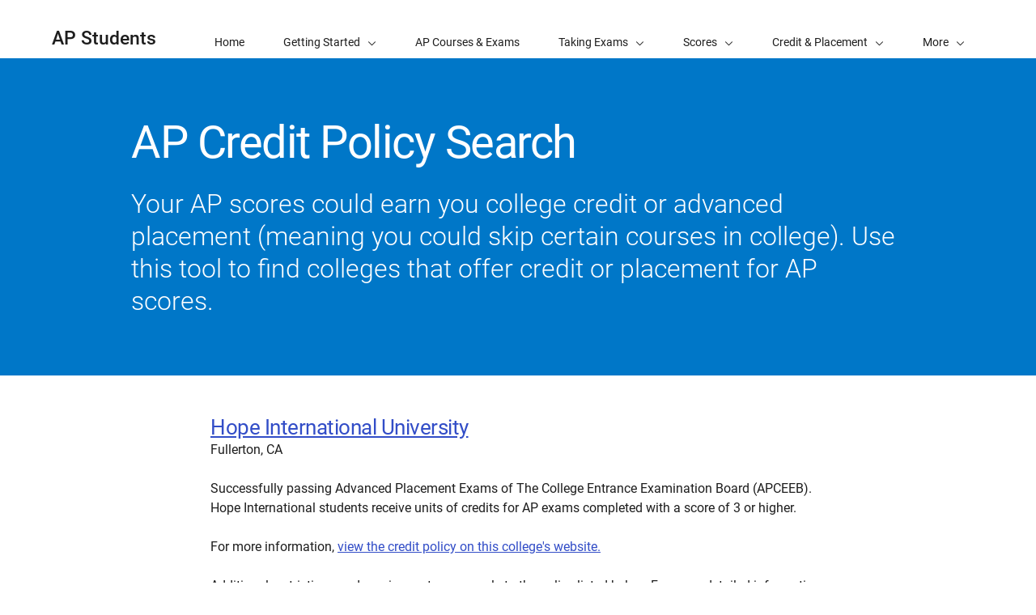

--- FILE ---
content_type: text/html; charset=UTF-8
request_url: https://apstudents.collegeboard.org/getting-credit-placement/search-policies/college/371
body_size: 2788
content:
<!DOCTYPE html>
<html lang="en" dir="ltr" prefix="og: https://ogp.me/ns#">
<head>
  
  <script src="//kiwi.collegeboard.org/embed.js" async></script>
  <meta charset="utf-8" />
<meta name="internal-search-title" content="– AP Students" />
<link rel="canonical" href="https://apstudents.collegeboard.org/getting-credit-placement/search-policies/college/371" />
<meta name="referrer" content="no-referrer-when-downgrade" />
<meta name="MobileOptimized" content="width" />
<meta name="HandheldFriendly" content="true" />
<meta name="viewport" content="width=device-width, initial-scale=1, maximum-scale=2" />
<link rel="apple-touch-icon" href="//atlas.collegeboard.org/apricot/prod/4.10.6/assets/apple-touch-icon.png" />
<link rel="icon" href="/themes/custom/apricot_theme/favicon.ico" type="image/vnd.microsoft.icon" />

    <title>– AP Students | College Board</title>
    <link rel="stylesheet" media="all" href="/ap/css/css_02hvBkGNPWDm1j2izwHetV3oW5mB6Ar1h72pShuBB5c.css?delta=0&amp;language=en&amp;theme=apricot_theme&amp;include=eJxdjlEOwyAMQy-EypGiAFHJBAQl6bbefuVr6_787EQ2PvANTbCQRvzqzatKSqQBZ55ghJpr_NGghNkB57wulLM4eKVO8UZ_2YvLTm5bQluR-VFoOJifbT3eOCRyJ4Usw5eJh1dRHnvceYCLtIQK8iRVLmSB-9SLCvSjOV8rG2WP3C3YaU49rtIPHadfDQ" />
<link rel="stylesheet" media="all" href="/modules/site/apcp_search/assets/apcp_search_styles.css?t8uxlv" />
<link rel="stylesheet" media="all" href="/ap/css/css_qKIWfd3o5o96kt_63qbLUytUAkvqTysAzAkpzv423pk.css?delta=2&amp;language=en&amp;theme=apricot_theme&amp;include=eJxdjlEOwyAMQy-EypGiAFHJBAQl6bbefuVr6_787EQ2PvANTbCQRvzqzatKSqQBZ55ghJpr_NGghNkB57wulLM4eKVO8UZ_2YvLTm5bQluR-VFoOJifbT3eOCRyJ4Usw5eJh1dRHnvceYCLtIQK8iRVLmSB-9SLCvSjOV8rG2WP3C3YaU49rtIPHadfDQ" />
<link rel="stylesheet" media="all" href="https://atlas.collegeboard.org/apricot/prod/4.10.6/main.min.css" />
<link rel="stylesheet" media="all" href="https://atlas.collegeboard.org/apricot/prod/4.10.6/dx_profile.css" />
<link rel="stylesheet" media="all" href="https://atlas.collegeboard.org/apricot/prod/4.10.6/illustrations.css" />
<link rel="stylesheet" media="all" href="/ap/css/css_ySim8Jwjqjrr0PzNYw1-5kXmJqNSoK_dcW4HHuWR68A.css?delta=6&amp;language=en&amp;theme=apricot_theme&amp;include=eJxdjlEOwyAMQy-EypGiAFHJBAQl6bbefuVr6_787EQ2PvANTbCQRvzqzatKSqQBZ55ghJpr_NGghNkB57wulLM4eKVO8UZ_2YvLTm5bQluR-VFoOJifbT3eOCRyJ4Usw5eJh1dRHnvceYCLtIQK8iRVLmSB-9SLCvSjOV8rG2WP3C3YaU49rtIPHadfDQ" />
<link rel="stylesheet" media="all" href="https://atlas.collegeboard.org/apricot/prod/4.10.6/athena.min.css" />


            <script src="/ap/js/js_1ZC0pr6DTyun29U4dK3Ac61LPPhQhsUIOs5p4P-ZL6w.js?scope=header&amp;delta=0&amp;language=en&amp;theme=apricot_theme&amp;include=eJxdjlkOwjAMRC8U1UeyJqlFgmJiOW6B2xOJD5a_N5pFgyse3Ad2ccKHt6g-chZPsGI8BV4qfTG7oATDbCW8lREcVVToR_1597ZfJOaWMSU1NR-n7KxHj7Zmu5SgpjMpoq4rNMfhRZI-Yfyu0g0no4f4CzL0SKQ"></script>

        </head>
<body  data-cb-program="k-12">


  <div class="dialog-off-canvas-main-canvas" data-off-canvas-main-canvas>
    
    <div data-drupal-messages-fallback class="hidden"></div>
<div id="block-globalheaderwidget" class="block block-js-component block-js-componentglobal-header-widget">
  
    
      <cbw-header
  skip-target-id="main-content"
  use-cb-logo-link="true"

  site-title="AP"
  idp="ECL"
  search-type=aps_site
  

    use-icon-logo="true"
  use-global-navigation="true"
  use-search-widget="true"
  use-login-widget="true"
  

    site-type="k-12"
  program-type="k-12"

    app-id="282"
></cbw-header>

  </div>
<div id="block-notificationwidget" class="block block-js-component block-js-componentnotification-widget">
  
    
      <cbw-notifications endpoint="https://atlas.collegeboard.org/api/alerts-prod.json">
  </cbw-notifications>

  </div>



    <div class="cb-local-navigation cb-white-bg cb-box-shadow-bottom">
    <!-- container for desktop items-->
    <div class="cb-desktop-navigation container">
      <div class="row">
        <nav class="col-xs cb-nav-container" aria-label="Navigation for AP Students">
          <!-- site name -->
          <div class="cb-site-name" id="site-name">
            <a href="/">AP Students</a>
          </div>
          <!-- menu items -->
          <div class="cb-nav-items hidden-xs-only">
            <nav class="cb-menu-list cb-menu-list-horizontal" aria-label="Menu for AP Students">
              <ul>
                        <li class="cb-nav-link cb-procedural" >
  <a href="/" class="cb-menu-link "
                    >
        <span>Home</span>
  </a>
</li>


    <!-- dropdown  -->
<li class="cb-nav-link cb-procedural">
  <div class="cb-dropdown">
    <a class="cb-dropdown-toggle" href="#" id="dropdown-1258086100" aria-expanded="false" >
      <span>Getting Started</span>
      <i class="cb-icon cb-down" aria-hidden="true"></i>
      <i class="cb-icon cb-up cb-hidden" aria-hidden="true"></i>
    </a>
    <!-- menu items  -->
        <div class="cb-dropdown-menu cb-menu-right-always cb-box-shadow">
      <ul aria-labelledby="dropdown-1258086100">
        <!-- specify second level of navigation -->
        <li class="cb-nav-link-second" >
  <a href="/what-is-ap" class=" "
                    >
        <span>What Is AP?</span>
  </a>
</li>

<li class="cb-nav-link-second" >
  <a href="/choosing-courses" class=" "
                    >
        <span>Choosing Your AP Courses</span>
  </a>
</li>

<li class="cb-nav-link-second" >
  <a href="/map-your-journey-with-ap" class=" "
                    >
        <span>Map Out Your Journey with AP</span>
  </a>
</li>

<li class="cb-nav-link-second" >
  <a href="/how-to-sign-up-ap-course" class=" "
                    >
        <span>How to Sign Up for an AP Course</span>
  </a>
</li>

<li class="cb-nav-link-second" >
  <a href="/ap-around-the-world" class=" "
                    >
        <span>AP Around the World</span>
  </a>
</li>

<li class="cb-nav-link-second" >
  <a href="/access-your-ap-resources" class=" "
                    >
        <span>How to Access Your AP Resources</span>
  </a>
</li>

<li class="cb-nav-link-second" >
  <a href="/ap-daily" class=" "
                    >
        <span>AP Daily</span>
  </a>
</li>


      </ul>
    </div>
      </div>
</li>


    <li class="cb-nav-link cb-procedural" >
  <a href="/courses" class="cb-menu-link "
                    >
        <span>AP Courses &amp; Exams</span>
  </a>
</li>


    <!-- dropdown  -->
<li class="cb-nav-link cb-procedural">
  <div class="cb-dropdown">
    <a class="cb-dropdown-toggle" href="#" id="dropdown-863855521" aria-expanded="false" >
      <span>Taking Exams</span>
      <i class="cb-icon cb-down" aria-hidden="true"></i>
      <i class="cb-icon cb-up cb-hidden" aria-hidden="true"></i>
    </a>
    <!-- menu items  -->
        <div class="cb-dropdown-menu cb-menu-right-always cb-box-shadow">
      <ul aria-labelledby="dropdown-863855521">
        <!-- specify second level of navigation -->
        <li class="cb-nav-link-second" >
  <a href="/exam-dates" class=" "
                    >
        <span>2026 AP Exam Dates</span>
  </a>
</li>

<li class="cb-nav-link-second" >
  <a href="/ap-exams-what-to-know" class=" "
                    >
        <span>What to Know About AP Exams</span>
  </a>
</li>

<li class="cb-nav-link-second" >
  <a href="/digital-portfolios" class=" "
                    >
        <span>Digital Portfolios</span>
  </a>
</li>

<li class="cb-nav-link-second" >
  <a href="/getting-accommodations" class=" "
                    >
        <span>Exam Accommodations</span>
  </a>
</li>

<li class="cb-nav-link-second" >
  <a href="/exam-policies-guidelines" class=" "
                    >
        <span>Exam Policies</span>
  </a>
</li>

<li class="cb-nav-link-second" >
  <a href="/register-for-ap-exams" class=" "
                    >
        <span>Register for AP Exams</span>
  </a>
</li>


      </ul>
    </div>
      </div>
</li>


    <!-- dropdown  -->
<li class="cb-nav-link cb-procedural">
  <div class="cb-dropdown">
    <a class="cb-dropdown-toggle" href="#" id="dropdown-703045276" aria-expanded="false" >
      <span>Scores</span>
      <i class="cb-icon cb-down" aria-hidden="true"></i>
      <i class="cb-icon cb-up cb-hidden" aria-hidden="true"></i>
    </a>
    <!-- menu items  -->
        <div class="cb-dropdown-menu cb-menu-right-always cb-box-shadow">
      <ul aria-labelledby="dropdown-703045276">
        <!-- specify second level of navigation -->
        <li class="cb-nav-link-second" >
  <a href="/view-scores" class=" "
                    >
        <span>View Your Scores</span>
  </a>
</li>

<li class="cb-nav-link-second" >
  <a href="/sending-scores" class=" "
                    >
        <span>Sending Scores</span>
  </a>
</li>

<li class="cb-nav-link-second" >
  <a href="/about-ap-scores" class=" "
                    >
        <span>About AP Scores</span>
  </a>
</li>

<li class="cb-nav-link-second" >
  <a href="/score-reporting-services" class=" "
                    >
        <span>Score Reporting Services</span>
  </a>
</li>

<li class="cb-nav-link-second" >
  <a href="/awards-recognitions" class=" "
                    >
        <span>AP Awards &amp; Recognitions</span>
  </a>
</li>


      </ul>
    </div>
      </div>
</li>


    <!-- dropdown  -->
<li class="cb-nav-link cb-procedural">
  <div class="cb-dropdown">
    <a class="cb-dropdown-toggle" href="#" id="dropdown-1079089844" aria-expanded="false" >
      <span>Credit &amp; Placement</span>
      <i class="cb-icon cb-down" aria-hidden="true"></i>
      <i class="cb-icon cb-up cb-hidden" aria-hidden="true"></i>
    </a>
    <!-- menu items  -->
        <div class="cb-dropdown-menu cb-menu-right-always cb-box-shadow">
      <ul aria-labelledby="dropdown-1079089844">
        <!-- specify second level of navigation -->
        <li class="cb-nav-link-second" >
  <a href="/getting-credit-placement" class=" "
                    >
        <span>Getting Credit and Placement</span>
  </a>
</li>

<li class="cb-nav-link-second" >
  <a href="/getting-credit-placement/search-policies" class=" "
                    >
        <span>Credit Policy Search</span>
  </a>
</li>


      </ul>
    </div>
      </div>
</li>


    <li class="cb-nav-link cb-procedural" >
  <a href="/help-center" class="cb-menu-link "
                    >
        <span>Help</span>
  </a>
</li>


    <li class="cb-nav-link cb-procedural" >
  <a href="/calendar" class="cb-menu-link "
    >
        <span>Calendar</span>
  </a>
</li>




                <!-- more dropdown -->
                <li class="cb-more">
                  <div class="cb-dropdown">
                    <a class="cb-dropdown-toggle" href="#" id="dropdown-1175732197" role="button" aria-expanded="false" >
                      <span>More</span>
                      <i class="cb-icon cb-down" aria-hidden="true"></i>
                      <i class="cb-icon cb-up cb-hidden" aria-hidden="true"></i>
                    </a>
                    <div class="cb-dropdown-menu cb-menu-right-always cb-box-shadow">
                      <ul aria-labelledby="dropdown-1175732197"></ul>
                    </div>
                  </div>
                </li>
              </ul>
            </nav>
          </div>
          <!-- mobile trigger -->
          <div class="cb-mobile-trigger hidden-sm-up">
            <a href="#" class="cb-icon cb-menu cb-no-text-decoration cb-link-black" aria-expanded="false" tabIndex="-1" aria-hidden="true">
              <span class="sr-only">Display Site Navigation</span>
            </a>
          </div>
        </nav>
      </div>
    </div>
    <!-- container for mobile panels-->
    <div class="cb-mobile-navigation"></div>
  </div>




<div id="main-content" class="content-wrapper" tabindex="-1" role="main">
      <div id="block-apstudentcreditpolicysearchwelcomemat" class="block block-apcp-search block-apcp-search-welcome-mat">
  
    
      <div class="cb-band cb-band-hero
  cb-blue2-bg
  
   "
  >
    <div class="container">
    <div
      class="row align-items-center cb-band-hero-height-auto">
                                        <div class="col-xs-12 col-lg-10 offset-lg-1">
            <div class="cb-band-hero-content cb-white-color">
                                                                <h1 class="cb-band-hero-title ">
                  AP Credit Policy Search
                </h1>
                                            <p
                  class="cb-band-hero-desc ">
                                      Your AP scores could earn you college credit or advanced placement (meaning you could skip certain courses in college). Use this tool to find colleges that offer credit or placement for AP scores.
                                  </p>
                                        </div>
          </div>


                                  </div>
  </div>
</div>

  </div>



  

  

            <div id="block-apricot-theme-content" class="block block-system block-system-main-block">
  
    
      <div id="APCPSearchRoot">
    Loading APCP Search App...
</div>
  </div>


        
</div>

<footer>
      <div id="block-globalfooterwidget" class="block block-js-component block-js-componentglobal-footer-widget">
  
    
      <cbw-footer></cbw-footer>

  </div>


</footer>

  </div>



<script type="application/json" data-drupal-selector="drupal-settings-json">{"path":{"baseUrl":"\/","pathPrefix":"","currentPath":"getting-credit-placement\/search-policies\/college\/371","currentPathIsAdmin":false,"isFront":false,"currentLanguage":"en"},"pluralDelimiter":"\u0003","suppressDeprecationErrors":true,"ajaxPageState":{"libraries":"[base64]","theme":"apricot_theme","theme_token":null},"ajaxTrustedUrl":[],"ajaxLoader":{"markup":"\u003Cdiv role=\u0022status\u0022 aria-labelledby=\u0022spinner\u0022\u003E\n              \u003Cdiv class=\u0022cb-spinner\u0022 id=\u0022spinner\u0022\n                role=\u0022img\u0022 aria-label=\u0022Loading ...\u0022 data-cb-apricot=\u0022spinner\u0022\u003E\n                \u003Cspan class=\u0022ms-high-contrast\u0022\u003ELoading\u003C\/span\u003E\n                \u003Cdiv\u003E\u003C\/div\u003E\n                \u003Cdiv\u003E\u003C\/div\u003E\n                \u003Cdiv\u003E\u003C\/div\u003E\n                \u003Cdiv\u003E\u003C\/div\u003E\n                \u003Cdiv\u003E\u003C\/div\u003E\n                \u003Cdiv\u003E\u003C\/div\u003E\n                \u003Cdiv\u003E\u003C\/div\u003E\n                \u003Cdiv\u003E\u003C\/div\u003E\n                \u003Cdiv\u003E\u003C\/div\u003E\n                \u003Cdiv\u003E\u003C\/div\u003E\n                \u003Cdiv\u003E\u003C\/div\u003E\n                \u003Cdiv\u003E\u003C\/div\u003E\n              \u003C\/div\u003E\n            \u003C\/div\u003E","hideAjaxMessage":true,"alwaysFullscreen":false,"throbberPosition":"body"},"improved_multi_select":{"selectors":["select[multiple]"],"filtertype":"partial","placeholder_text":null,"orderable":false,"js_regex":null,"groupresetfilter":false,"remove_required_attr":null,"buttontext_add":"\u003E","buttontext_addall":"\u00bb","buttontext_del":"\u003C","buttontext_delall":"\u00ab","buttontext_moveup":"Move up","buttontext_movedown":"Move down"},"mathjax":{"config_type":1,"config":{"tex2jax":{"inlineMath":[["$","$"],["\\(","\\)"]],"processEscapes":"true"},"showProcessingMessages":"false","messageStyle":"none"}},"apcp_search_course_exclusion_list":"46,47","cb":{"app_id":"282","global_header":{"search_type":"","title":"","use_login_widget":false,"redirectUrl":"","use_search_widget":false,"use_glyph_logo":false,"use_global_nav":false,"skip_enroll":false},"widget_profile":{"enabled":false,"app_id":"282","requires_login":false,"session_check":false,"levity_protection":false,"aws_domains":null},"collection":{"info_article_back_button_trigger":"\/testing-staff"},"site_code":"AP","program":"k-12","apricot":{"nav":{"more_feature":0}}},"cbTrackData":[],"csp":{"nonce":"oaQxPW_3N9iApUizr3TDOg"},"user":{"uid":0,"permissionsHash":"2157c66d9ea00914ab2b3ef78e7ed6b79597fb2084e74150ec1d3136f7e9f8f6"}}</script>
<script src="/ap/js/js_5Xd4ZKQ--h-bDTRPeDbGelxd7OangkXZZ2f91geuHP4.js?scope=footer&amp;delta=0&amp;language=en&amp;theme=apricot_theme&amp;include=eJxdjlkOwjAMRC8U1UeyJqlFgmJiOW6B2xOJD5a_N5pFgyse3Ad2ccKHt6g-chZPsGI8BV4qfTG7oATDbCW8lREcVVToR_1597ZfJOaWMSU1NR-n7KxHj7Zmu5SgpjMpoq4rNMfhRZI-Yfyu0g0no4f4CzL0SKQ"></script>
<script src="https://atlas.collegeboard.org/apricot/prod/4.10.6/main.min.js"></script>
<script src="https://atlas.collegeboard.org/apricot/prod/4.10.6/dx_profile.js"></script>
<script src="/modules/site/apcp_search/assets/libs/cb.tables.js?v=1.2.14" type="text/javascript"></script>
<script src="/modules/site/apcp_search/assets/apcp_search_app.js?v=1.2.14" type="text/javascript"></script>
<script src="/modules/site/apcp_search/assets/widgetinit.js?v=1.2.14" type="text/javascript"></script>
<script src="/ap/js/js_vbzrbuYgw6a2DmO6x5rY36DXHVUJekoE-Dlk_GByW78.js?scope=footer&amp;delta=6&amp;language=en&amp;theme=apricot_theme&amp;include=eJxdjlkOwjAMRC8U1UeyJqlFgmJiOW6B2xOJD5a_N5pFgyse3Ad2ccKHt6g-chZPsGI8BV4qfTG7oATDbCW8lREcVVToR_1597ZfJOaWMSU1NR-n7KxHj7Zmu5SgpjMpoq4rNMfhRZI-Yfyu0g0no4f4CzL0SKQ"></script>
<script src="https://athena.collegeboard.org/2.2.4/cbw-widgets.min.js"></script>
<script src="/ap/js/js_iP3fag1oELsXGXNLzFBDyu1ERyEzPvQrsz54OrrMg70.js?scope=footer&amp;delta=8&amp;language=en&amp;theme=apricot_theme&amp;include=eJxdjlkOwjAMRC8U1UeyJqlFgmJiOW6B2xOJD5a_N5pFgyse3Ad2ccKHt6g-chZPsGI8BV4qfTG7oATDbCW8lREcVVToR_1597ZfJOaWMSU1NR-n7KxHj7Zmu5SgpjMpoq4rNMfhRZI-Yfyu0g0no4f4CzL0SKQ"></script>
<script src="https://cdnjs.cloudflare.com/ajax/libs/mathjax/3.2.2/es5/tex-mml-chtml.js"></script>
<script src="/ap/js/js_eGrv9NBmSP0XIUSAUn1IBcQfWonm7ZmiE37bhfK2r6M.js?scope=footer&amp;delta=10&amp;language=en&amp;theme=apricot_theme&amp;include=eJxdjlkOwjAMRC8U1UeyJqlFgmJiOW6B2xOJD5a_N5pFgyse3Ad2ccKHt6g-chZPsGI8BV4qfTG7oATDbCW8lREcVVToR_1597ZfJOaWMSU1NR-n7KxHj7Zmu5SgpjMpoq4rNMfhRZI-Yfyu0g0no4f4CzL0SKQ"></script>

</body>
</html>


--- FILE ---
content_type: text/javascript
request_url: https://apstudents.collegeboard.org/ap/js/js_eGrv9NBmSP0XIUSAUn1IBcQfWonm7ZmiE37bhfK2r6M.js?scope=footer&delta=10&language=en&theme=apricot_theme&include=eJxdjlkOwjAMRC8U1UeyJqlFgmJiOW6B2xOJD5a_N5pFgyse3Ad2ccKHt6g-chZPsGI8BV4qfTG7oATDbCW8lREcVVToR_1597ZfJOaWMSU1NR-n7KxHj7Zmu5SgpjMpoq4rNMfhRZI-Yfyu0g0no4f4CzL0SKQ
body_size: -100
content:
/* @license GPL-2.0-or-later https://www.drupal.org/licensing/faq */
(function(Drupal){"use strict";Drupal.behaviors.myApWidget={attach:function(){function switchNavLabel(loggedIn){const homeLink=document.querySelector('.cb-local-navigation ul > li > a[href="/"] > span');homeLink.innerText=loggedIn?'My AP':'Home';}window.cb.core.iam.getEventBus().addListener(window.cb.core.iam.events.Login,function(){switchNavLabel(true);});window.cb.core.iam.getEventBus().addListener(window.cb.core.iam.events.Logout,function(){switchNavLabel(false);});switchNavLabel(window.cb.core.iam.getAuthSession().isLoggedIn);}};})(window.Drupal);;
